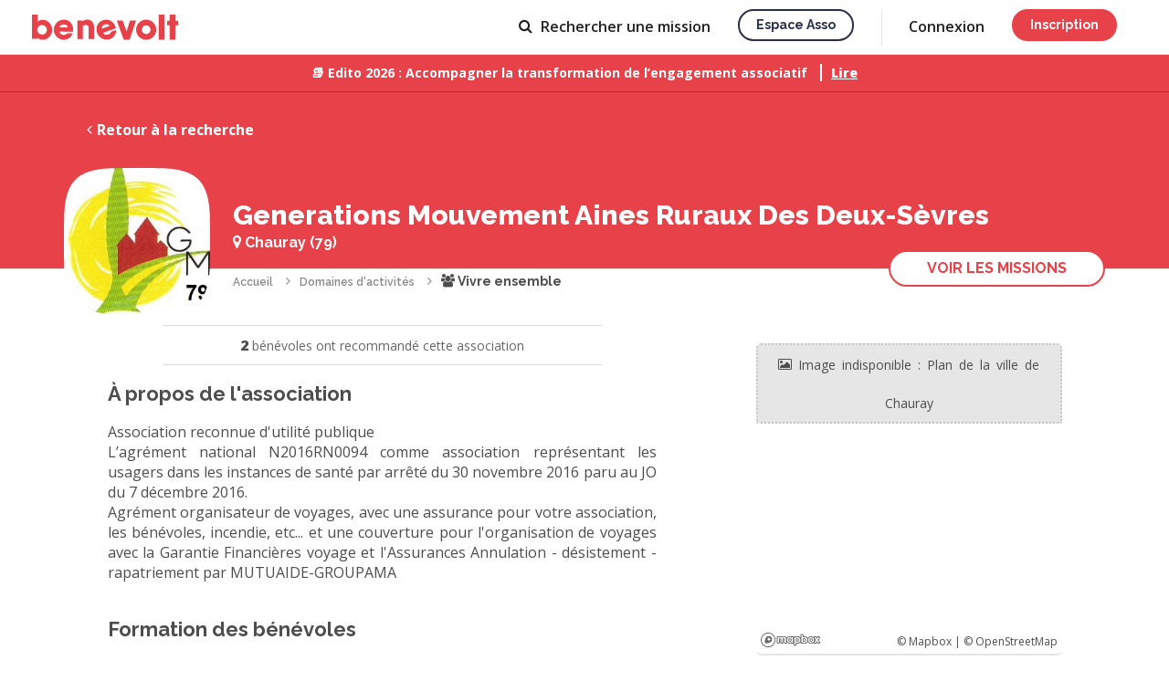

--- FILE ---
content_type: text/html; charset=UTF-8
request_url: https://www.benevolt.fr/association/generations-mouvement-aines-ruraux-des-deux-sevres
body_size: 17563
content:
				


<!DOCTYPE html>
<html lang="fr" ng-app="benevolt">

	<head>
		<title ng-bind-template="{{profile().nb_notifications ? '('+profile().nb_notifications+') ': ''}} S&#039;engager avec Generations Mouvement Aines Ruraux Des Deux-Sèvres association à Chauray">S&#039;engager avec Generations Mouvement Aines Ruraux Des Deux-Sèvres association à Chauray</title>

<meta charset="utf-8">
<meta name="viewport" content="width=device-width, initial-scale=1, maximum-scale=1, user-scalable=no">
<meta http-equiv="X-UA-Compatible" content="IE=edge">
<meta http-equiv="Content-Language" content="fr">

<link rel="canonical" href="https://www.benevolt.fr/association/generations-mouvement-aines-ruraux-des-deux-sevres">
<base href="/">

	<link rel="icon" type="image/png" ng-href="{{profile().nb_notifications ? (branding == 'default' ? '/assets/im/favicon-notification.png' : '/assets/im/favicon-espace-asso-notification.png') : (branding == 'default' ? '/assets/im/favicon.png' : '/assets/im/favicon-espace-asso.png') }}?2d2d19420" href="/assets/im/favicon.png?2d2d19420">
	<link rel="apple-touch-icon" href="/assets/im/appleicon.png?2d2d19420">

<meta name="description" content="Association reconnue d&#039;utilité publique
L’agrément national N2016RN0094 comme association représentant les usagers dans les instances de santé par arrêté du 30 novembre 2016 paru au JO du 7 décembre 2016. 
Agrément organisateur de voyages, avec une assurance pour votre association, les bénévoles, incendie, etc... et une couverture pour l&#039;organisation de voyages avec la Garantie Financières voyage et l&#039;Assurances Annulation - désistement - rapatriement par MUTUAIDE-GROUPAMA">

<meta property="og:title" content="Annonces de bénévolat de Generations Mouvement Aines Ruraux Des Deux-Sèvres">
<meta property="og:description" content="Association reconnue d&#039;utilité publique
L’agrément national N2016RN0094 comme association représentant les usagers dans les instances de santé par arrêté du 30 novembre 2016 paru au JO du 7 décembre 2016. 
Agrément organisateur de voyages, avec une assurance pour votre association, les bénévoles, incendie, etc... et une couverture pour l&#039;organisation de voyages avec la Garantie Financières voyage et l&#039;Assurances Annulation - désistement - rapatriement par MUTUAIDE-GROUPAMA">
<meta property="og:type" content="website">
<meta property="og:url" content="https://www.benevolt.fr/association/generations-mouvement-aines-ruraux-des-deux-sevres">
<meta property="og:image" content="https://www.benevolt.fr/assets/im/opengraph.jpg?2d2d19420">
<meta property="fb:app_id" content="409663926518723">

<meta name="twitter:card" content="summary_large_image">
<meta name="twitter:site" content="https://www.benevolt.fr/association/generations-mouvement-aines-ruraux-des-deux-sevres">
<meta name="twitter:title" content="Annonces de bénévolat de Generations Mouvement Aines Ruraux Des Deux-Sèvres">
<meta name="twitter:description" content="Association reconnue d&#039;utilité publique
L’agrément national N2016RN0094 comme association représentant les usagers dans les instances de santé par arrêté du 30 novembre 2016 paru au JO du 7 décembre 2016. 
Agrément organisateur de voyages, avec une assurance pour votre association, les bénévoles, incendie, etc... et une couverture pour l&#039;organisation de voyages avec la Garantie Financières voyage et l&#039;Assurances Annulation - désistement - rapatriement par MUTUAIDE-GROUPAMA">
<meta name="twitter:creator" content="@BenevoltFr">
<meta name="twitter:image:src" content="https://www.benevolt.fr/assets/im/opengraph.jpg?2d2d19420">


		
		
		<link href="https://fonts.googleapis.com/css?family=Raleway:400,600,700,800&display=swap" rel="stylesheet">
		<link href="https://fonts.googleapis.com/css?family=Open+Sans:400,600,700,800&display=swap" rel="stylesheet">
		<link href="https://fonts.googleapis.com/icon?family=Material+Icons" rel="stylesheet">
		
		<link rel="stylesheet" href="/assets/css/benevolt-main.css?2d2d19420" media="screen" charset="utf-8">
		<!--[if lte IE 9 ]>
		<script src="https://cdnjs.cloudflare.com/ajax/libs/html5shiv/3.7.3/html5shiv.min.js"></script>
		<![endif]-->

					</head>

	<body class="c-main-body u-pd-top-navbar" ng-class="{'u-fixed': openMenuCrf}">
		
									<header class="c-header js-header ">
			<div ng-controller="NavbarAccountAccessCtrl" style="height: 100%;">
			<a ng-cloak href="https://www.benevolt.fr" ng-href="{{ profile().account_type ? &#039;https://www.benevolt.fr/dashboard&#039; : &#039;https://www.benevolt.fr&#039;}}" title="Accueil" class="c-logo js-priority-nav-exluded u-mg-right u-mg-md-down-reset no-animate">
				<svg ng-show="branding == 'default'" viewBox="0 0 160 28" xmlns="http://www.w3.org/2000/svg"><title>logo</title><path d="M5.78 25.484v1.06H0V0h6.305v7.444c1.593-1.088 3.486-1.72 5.518-1.72 5.66 0 10.246 4.895 10.246 10.932 0 6.037-4.588 10.93-10.247 10.93-2.26 0-4.35-.78-6.043-2.102zM55.785 7.48V6.433h-6.13v20.233h6.13v-14c.964-1.31 2.848-1.31 3.186-1.31 2.946 0 2.946 2.53 2.946 2.53v12.78h6.13v-12.78s0-8.37-7.253-8.37c-.3 0-3.65 0-5.008 1.962zM150.868 0h6.257v6.913l2.875-.05v4.823h-2.875v15.9h-6.257v-15.9h-2.822V6.863h2.822V0zM138.85 0h6.437v27.586h-6.436V0zm-13.793 27.586c-6.094 0-11.034-4.94-11.034-11.034s4.94-11.035 11.034-11.035c6.095 0 11.035 4.94 11.035 11.035 0 6.094-4.94 11.034-11.035 11.034zm0-6.305c2.612 0 4.73-2.116 4.73-4.728 0-2.612-2.118-4.73-4.73-4.73-2.61 0-4.73 2.118-4.73 4.73 0 2.612 2.12 4.73 4.73 4.73zM92.874 6.438h6.434l4.336 12.103 3.674-12.103h6.705l-7.14 21.15h-6.434l-7.576-21.15zM85.65 26.74c-5.762 2.097-12.134-.874-14.23-6.636-2.098-5.762.34-11.794 6.104-13.892 5.762-2.097 11.67.896 13.77 6.658.25.686.44 1.376.575 2.062.058.3-13.906 4.742-13.804 5.024.836 2.296 3.525 2.585 5.76 1.772.698-.255 3.005-1.91 2.653-2.878l5.646-2.055c.396 6.8-5.593 9.624-6.476 9.945zm-.727-14.365c-.6-1.646-2.976-2.292-5.308-1.443-2.332.848-3.737 2.87-3.138 4.518l8.446-3.075zM35.01 27.585c-6.13 0-11.102-4.94-11.102-11.033 0-6.094 4.97-11.035 11.103-11.035 6.134 0 10.047 4.94 10.047 11.035 0 .725-.055 1.435-.163 2.12-.047.3-14.69-.297-14.69 0 0 2.43 2.43 3.613 4.807 3.613.744 0 3.48-.762 3.48-1.785h6.008c-1.954 6.484-8.547 7.086-9.487 7.086zm4.23-13.66c0-1.742-2.01-3.153-4.493-3.153-2.482 0-4.494 1.41-4.494 3.152h8.988zM11.035 21.86c2.902 0 5.255-2.33 5.255-5.204 0-2.875-2.354-5.205-5.256-5.205S5.78 13.78 5.78 16.657c0 2.874 2.352 5.205 5.254 5.205z" fill="#E74249" fill-rule="evenodd"/></svg>
				<svg ng-show="branding == 'organization'" width="688" height="200" viewBox="0 0 688 200" xmlns="http://www.w3.org/2000/svg" fill="#29304A">
					<path d="M38.56 118H83.38V103.852H54.652V84.52H82.84V70.372H54.652V52.228H83.38V38.08H38.56V118ZM132.002 74.692C130.814 60.436 118.934 56.872 110.942 56.872C99.4939 56.872 89.6659 64.108 89.6659 75.772C89.7739 84.304 96.2539 88.732 104.246 91.216C115.154 94.996 119.582 96.4 119.582 101.476C119.69 105.472 115.91 108.388 111.482 108.388C108.782 108.388 103.274 107.092 102.734 100.72H88.5859C89.6659 115.084 102.086 119.836 111.266 119.836C123.686 119.836 133.946 112.06 133.73 99.856C133.622 87.112 123.362 84.304 113.858 81.712C108.242 80.092 103.922 78.04 103.814 74.26C103.814 71.344 106.082 68.32 110.834 68.32C116.342 68.32 117.962 71.56 118.07 74.692H132.002ZM141.122 138.736H155.27V118V110.116C157.646 113.896 163.91 119.836 175.466 119.836C192.854 119.836 204.842 105.688 204.842 88.84C204.842 74.476 196.094 56.872 175.358 56.872C165.53 56.872 158.618 61.408 154.406 67.348V58.708H141.122V138.736ZM190.694 88.408C190.694 98.128 183.458 106.66 172.658 106.66C167.582 106.66 163.046 104.608 159.806 101.368C156.566 98.128 154.622 93.592 154.622 88.516C154.622 83.332 156.566 78.688 159.698 75.448C162.938 72.1 167.366 70.048 172.55 70.048C184.538 70.048 190.694 79.768 190.694 88.3V88.408ZM273.787 58.708H259.639V67.348C257.047 62.596 250.459 56.872 239.659 56.872C223.027 56.872 209.527 69.616 209.527 88.3C209.527 105.04 220.651 119.836 239.659 119.836C247.975 119.836 255.859 116.38 259.639 109.468V118H273.787V58.708ZM223.675 88.516C223.675 79.336 230.155 70.048 241.603 70.048C250.135 70.048 255.643 74.908 258.127 80.524C259.315 83.116 259.855 86.032 259.747 88.84C259.531 91.756 258.883 94.564 257.479 97.156C254.779 102.556 249.595 106.66 241.711 106.66C228.967 106.66 223.675 95.968 223.675 88.624V88.516ZM329.115 96.4C326.955 101.26 321.987 106.552 313.131 106.552C303.087 106.552 295.635 98.992 295.635 88.3C295.635 83.116 297.471 78.364 300.495 75.124C303.951 71.776 307.947 69.94 313.131 70.048C320.907 70.048 326.631 74.476 329.115 80.74H343.587C340.131 66.268 327.495 56.872 312.591 56.872C294.879 56.872 281.379 70.804 281.379 88.3C281.379 105.256 294.339 119.836 313.131 119.836C328.467 119.836 340.239 109.576 343.587 96.4H329.115ZM409.094 93.052C410.282 82.684 407.582 73.396 400.346 65.944C394.838 60.22 387.062 56.872 378.206 56.872C360.278 56.872 347.102 71.668 347.102 88.516C347.102 105.04 360.17 119.836 378.422 119.836C384.578 119.836 390.41 118.108 395.378 114.652C400.346 111.304 404.558 106.336 407.366 99.748H392.786C390.086 104.608 385.442 107.74 378.53 107.74C370.43 107.848 362.006 102.556 361.358 93.052H409.094ZM361.574 82.252C362.114 76.42 367.838 68.86 378.314 68.86C388.682 68.752 394.622 76.636 395.162 82.252H361.574ZM433.683 102.34H465.219L471.051 118H488.655L457.011 38.08H442.863L410.463 118H427.959L433.683 102.34ZM460.899 89.488H437.895L449.235 57.088L460.899 89.488ZM532.96 74.692C531.772 60.436 519.892 56.872 511.9 56.872C500.452 56.872 490.624 64.108 490.624 75.772C490.732 84.304 497.212 88.732 505.204 91.216C516.112 94.996 520.54 96.4 520.54 101.476C520.648 105.472 516.868 108.388 512.44 108.388C509.74 108.388 504.232 107.092 503.692 100.72H489.544C490.624 115.084 503.044 119.836 512.224 119.836C524.644 119.836 534.904 112.06 534.688 99.856C534.58 87.112 524.32 84.304 514.816 81.712C509.2 80.092 504.88 78.04 504.772 74.26C504.772 71.344 507.04 68.32 511.792 68.32C517.3 68.32 518.92 71.56 519.028 74.692H532.96ZM581.716 74.692C580.528 60.436 568.648 56.872 560.656 56.872C549.208 56.872 539.38 64.108 539.38 75.772C539.488 84.304 545.968 88.732 553.96 91.216C564.868 94.996 569.296 96.4 569.296 101.476C569.404 105.472 565.624 108.388 561.196 108.388C558.496 108.388 552.988 107.092 552.448 100.72H538.3C539.38 115.084 551.8 119.836 560.98 119.836C573.4 119.836 583.66 112.06 583.444 99.856C583.336 87.112 573.076 84.304 563.572 81.712C557.956 80.092 553.636 78.04 553.528 74.26C553.528 71.344 555.796 68.32 560.548 68.32C566.056 68.32 567.676 71.56 567.784 74.692H581.716ZM587.705 88.3C587.705 103.636 598.829 119.728 619.457 119.728C640.085 119.728 651.209 103.636 651.209 88.3C651.209 73.072 640.085 56.98 619.457 56.98C598.829 56.98 587.705 73.072 587.705 88.192V88.3ZM601.853 88.3C601.853 77.824 609.737 70.156 619.457 70.156C629.177 70.156 636.953 77.824 636.953 88.3C636.953 98.776 629.177 106.444 619.457 106.444C609.737 106.444 601.853 98.776 601.853 88.408V88.3Z"/>
					<path d="M423.602 161.466C421.737 161.466 420.043 161.031 418.52 160.161C417.028 159.259 415.847 158.063 414.977 156.571V161H410.454V126.964H415.583V141.231C416.546 139.677 417.743 138.45 419.173 137.548C420.634 136.647 422.343 136.196 424.302 136.196C425.918 136.196 427.394 136.538 428.731 137.222C430.067 137.906 431.202 138.838 432.134 140.019C433.098 141.2 433.828 142.552 434.326 144.075C434.854 145.599 435.118 147.215 435.118 148.924C435.118 150.634 434.823 152.25 434.232 153.773C433.673 155.296 432.865 156.633 431.808 157.783C430.751 158.933 429.523 159.834 428.125 160.487C426.757 161.14 425.25 161.466 423.602 161.466ZM422.25 157.084C423.369 157.084 424.395 156.866 425.327 156.431C426.26 155.965 427.068 155.358 427.752 154.613C428.436 153.867 428.948 152.996 429.29 152.002C429.663 151.007 429.85 149.981 429.85 148.924C429.85 147.463 429.539 146.096 428.917 144.821C428.327 143.547 427.487 142.521 426.4 141.744C425.312 140.967 424.053 140.579 422.623 140.579C421.597 140.579 420.634 140.827 419.732 141.325C418.831 141.791 418.023 142.428 417.308 143.236C416.624 144.013 416.049 144.884 415.583 145.847V152.281C415.769 152.996 416.096 153.649 416.562 154.24C417.028 154.799 417.572 155.296 418.194 155.731C418.815 156.136 419.484 156.462 420.199 156.711C420.914 156.959 421.597 157.084 422.25 157.084ZM438.352 166.735C438.818 166.797 439.269 166.859 439.704 166.921C440.17 167.014 440.543 167.061 440.823 167.061C441.351 167.061 441.802 166.89 442.175 166.548C442.579 166.237 442.983 165.647 443.387 164.777C443.791 163.906 444.289 162.647 444.879 161L434.855 136.616H440.217L447.677 155.778L454.297 136.616H459.239L448.189 166.642C447.847 167.543 447.35 168.367 446.697 169.113C446.045 169.89 445.237 170.496 444.273 170.931C443.309 171.366 442.175 171.584 440.869 171.584C440.496 171.584 440.108 171.553 439.704 171.49C439.3 171.428 438.849 171.335 438.352 171.211V166.735ZM497.172 152.468C497.172 154.24 496.705 155.763 495.773 157.037C494.871 158.311 493.644 159.29 492.09 159.974C490.535 160.658 488.826 161 486.961 161H471.155V127.897H488.22C489.774 127.897 491.11 128.317 492.229 129.156C493.379 129.964 494.25 131.021 494.84 132.326C495.462 133.601 495.773 134.937 495.773 136.336C495.773 137.952 495.353 139.475 494.514 140.905C493.706 142.304 492.54 143.345 491.017 144.029C492.913 144.588 494.405 145.614 495.493 147.106C496.612 148.567 497.172 150.354 497.172 152.468ZM491.81 151.489C491.81 150.556 491.608 149.717 491.204 148.971C490.831 148.194 490.302 147.572 489.618 147.106C488.966 146.609 488.189 146.36 487.287 146.36H476.377V156.477H486.961C487.893 156.477 488.717 156.26 489.432 155.825C490.178 155.358 490.753 154.752 491.157 154.006C491.592 153.229 491.81 152.39 491.81 151.489ZM476.377 132.419V142.164H485.982C486.852 142.164 487.629 141.962 488.313 141.558C488.997 141.123 489.541 140.548 489.945 139.833C490.349 139.087 490.551 138.247 490.551 137.315C490.551 136.351 490.364 135.512 489.991 134.797C489.618 134.051 489.106 133.476 488.453 133.072C487.831 132.637 487.101 132.419 486.262 132.419H476.377ZM511.616 161.466C509.72 161.466 507.995 161.14 506.441 160.487C504.918 159.803 503.597 158.886 502.478 157.736C501.359 156.555 500.488 155.219 499.867 153.727C499.276 152.204 498.981 150.587 498.981 148.878C498.981 146.578 499.509 144.48 500.566 142.584C501.623 140.656 503.099 139.118 504.995 137.968C506.891 136.787 509.114 136.196 511.663 136.196C514.211 136.196 516.403 136.787 518.236 137.968C520.101 139.118 521.547 140.641 522.573 142.537C523.598 144.433 524.111 146.469 524.111 148.645C524.111 149.018 524.096 149.375 524.064 149.717C524.033 150.028 524.002 150.292 523.971 150.51H504.436C504.529 151.939 504.918 153.198 505.601 154.286C506.316 155.343 507.218 156.182 508.306 156.804C509.393 157.394 510.559 157.69 511.802 157.69C513.17 157.69 514.46 157.348 515.672 156.664C516.915 155.98 517.755 155.079 518.19 153.96L522.573 155.219C522.044 156.4 521.236 157.472 520.148 158.436C519.091 159.368 517.832 160.114 516.372 160.674C514.911 161.202 513.325 161.466 511.616 161.466ZM504.296 147.106H519.029C518.936 145.707 518.532 144.48 517.817 143.423C517.133 142.335 516.247 141.496 515.159 140.905C514.102 140.283 512.921 139.973 511.616 139.973C510.341 139.973 509.16 140.283 508.072 140.905C507.016 141.496 506.145 142.335 505.462 143.423C504.778 144.48 504.389 145.707 504.296 147.106ZM548.762 161H543.634V147.339C543.634 145.07 543.261 143.407 542.515 142.35C541.8 141.294 540.728 140.765 539.298 140.765C538.303 140.765 537.308 141.014 536.314 141.511C535.35 142.008 534.48 142.692 533.703 143.563C532.926 144.402 532.366 145.381 532.024 146.5V161H526.896V136.616H531.558V141.511C532.18 140.423 532.988 139.491 533.983 138.714C535.008 137.906 536.158 137.284 537.433 136.849C538.707 136.414 540.059 136.196 541.489 136.196C542.95 136.196 544.147 136.46 545.079 136.989C546.043 137.517 546.789 138.247 547.317 139.18C547.877 140.081 548.25 141.138 548.436 142.35C548.654 143.532 548.762 144.79 548.762 146.127V161ZM564.367 161.466C562.471 161.466 560.745 161.14 559.191 160.487C557.668 159.803 556.347 158.886 555.228 157.736C554.109 156.555 553.239 155.219 552.617 153.727C552.027 152.204 551.731 150.587 551.731 148.878C551.731 146.578 552.26 144.48 553.317 142.584C554.373 140.656 555.85 139.118 557.746 137.968C559.642 136.787 561.864 136.196 564.413 136.196C566.962 136.196 569.153 136.787 570.987 137.968C572.852 139.118 574.297 140.641 575.323 142.537C576.349 144.433 576.862 146.469 576.862 148.645C576.862 149.018 576.846 149.375 576.815 149.717C576.784 150.028 576.753 150.292 576.722 150.51H557.186C557.28 151.939 557.668 153.198 558.352 154.286C559.067 155.343 559.968 156.182 561.056 156.804C562.144 157.394 563.31 157.69 564.553 157.69C565.921 157.69 567.211 157.348 568.423 156.664C569.666 155.98 570.505 155.079 570.941 153.96L575.323 155.219C574.795 156.4 573.987 157.472 572.899 158.436C571.842 159.368 570.583 160.114 569.122 160.674C567.661 161.202 566.076 161.466 564.367 161.466ZM557.047 147.106H571.78C571.687 145.707 571.282 144.48 570.568 143.423C569.884 142.335 568.998 141.496 567.91 140.905C566.853 140.283 565.672 139.973 564.367 139.973C563.092 139.973 561.911 140.283 560.823 140.905C559.766 141.496 558.896 142.335 558.212 143.423C557.528 144.48 557.14 145.707 557.047 147.106ZM585.771 161L576.492 136.616H581.808L588.755 156.244L595.702 136.616H600.644L591.366 161H585.771ZM613.063 161.466C611.136 161.466 609.411 161.14 607.888 160.487C606.364 159.803 605.043 158.871 603.924 157.69C602.837 156.509 601.997 155.172 601.407 153.68C600.816 152.157 600.521 150.541 600.521 148.831C600.521 147.122 600.816 145.505 601.407 143.982C601.997 142.459 602.837 141.123 603.924 139.973C605.043 138.791 606.364 137.874 607.888 137.222C609.442 136.538 611.167 136.196 613.063 136.196C614.959 136.196 616.668 136.538 618.191 137.222C619.746 137.874 621.067 138.791 622.154 139.973C623.273 141.123 624.128 142.459 624.719 143.982C625.309 145.505 625.605 147.122 625.605 148.831C625.605 150.541 625.309 152.157 624.719 153.68C624.128 155.172 623.273 156.509 622.154 157.69C621.067 158.871 619.746 159.803 618.191 160.487C616.668 161.14 614.959 161.466 613.063 161.466ZM605.789 148.878C605.789 150.432 606.116 151.831 606.769 153.074C607.421 154.317 608.292 155.296 609.379 156.011C610.467 156.726 611.695 157.084 613.063 157.084C614.399 157.084 615.612 156.726 616.699 156.011C617.818 155.265 618.704 154.271 619.357 153.027C620.01 151.753 620.336 150.354 620.336 148.831C620.336 147.277 620.01 145.878 619.357 144.635C618.704 143.392 617.818 142.413 616.699 141.698C615.612 140.952 614.399 140.579 613.063 140.579C611.695 140.579 610.467 140.952 609.379 141.698C608.292 142.444 607.421 143.438 606.769 144.682C606.116 145.894 605.789 147.293 605.789 148.878ZM628.801 126.964H633.93V153.96C633.93 155.203 634.116 155.996 634.489 156.338C634.862 156.68 635.329 156.85 635.888 156.85C636.51 156.85 637.085 156.788 637.613 156.664C638.173 156.54 638.655 156.384 639.059 156.198L639.805 160.254C639.059 160.565 638.173 160.829 637.147 161.047C636.121 161.264 635.204 161.373 634.396 161.373C632.656 161.373 631.288 160.891 630.293 159.928C629.299 158.933 628.801 157.565 628.801 155.825V126.964ZM654.811 159.741C654.375 159.959 653.831 160.192 653.179 160.441C652.526 160.689 651.78 160.907 650.941 161.093C650.133 161.28 649.293 161.373 648.423 161.373C647.366 161.373 646.387 161.186 645.486 160.814C644.584 160.441 643.854 159.85 643.294 159.042C642.766 158.203 642.502 157.13 642.502 155.825V140.579H639.285V136.616H642.502V128.596H647.63V136.616H652.946V140.579H647.63V154.193C647.693 155.032 647.957 155.654 648.423 156.058C648.92 156.462 649.527 156.664 650.241 156.664C650.956 156.664 651.64 156.54 652.293 156.291C652.946 156.042 653.427 155.84 653.738 155.685L654.811 159.741Z"/>
				</svg>
			</a>
			<a ng-if="cobranding" ng-href="{{ profile().organizations[0].source_client.platform.domain ? 'https://' + profile().organizations[0].source_client.platform.domain : '' }}" target="_blank" class="c-logo c-logo--cobranding js-priority-nav-exluded u-mg-right u-mg-md-down-reset">
				<img ng-src="/assets/im/platform/{{ cobranding }}-logo-cobranding.svg?2d2d19420">
			</a>

			<div class="c-header__right-side">
									<nav class="c-priority-nav js-priority-nav" ng-cloak>
						<ul class="c-navbar js-priority-nav__navbar u-hide-sm-down">
							<li ng-show="profile().account_type && profile().account_type != 'admin' && (profile().organizations.length || profile().account_type == 'volunteer')" class="">
								<a class="c-link u-relative" href="https://www.benevolt.fr/dashboard">
									<span ng-show="profile().account_type == 'organization' && !profile().organizations[0].allow_activities && !profile().organizations[0].allow_events"><span class="u-mg-right-xs icon-bullhorn"></span> Annonces</span>
									<span ng-show="!(profile().account_type == 'organization' && !profile().organizations[0].allow_activities && !profile().organizations[0].allow_events)"><span class="u-mg-right-xs icon-home"></span> Accueil</span>
									<svg ng-show="profile().nb_notifications" focusable="false" aria-label="notifications" role="img" style="fill: rgb(14, 101, 229) !important;height: 6px !important;position: absolute !important;width: 6px !important;top: 16px;right: -10px;"><circle cx="3" cy="3" r="3"></circle></svg>
								</a>
							</li>
							<li class="" ng-hide="(!profile().account_type && branding == 'organization') || profile().organizations[0].source_client.settings.hideVolunteers || (profile().organizations[0].allow_activities || profile().organizations[0].allow_events) || (!profile().organizations.length && profile().account_type == 'organization')">
								<a class="c-link" href="https://www.benevolt.fr/recherche" ng-href="https://www.benevolt.fr/recherche{{ isOrganizationSearch() ? '?type=volunteer' : '' }}"><span class="icon-search u-mg-right-xs"></span> <span ng-show="!profile().account_type">Rechercher <span ng-show="isOrganizationSearch()">un bénévole</span><span ng-show="!isOrganizationSearch()">une mission</span></span><span ng-show="profile().account_type">Recherche</span></a>
							</li>
							<li ng-show="profile().account_type && (profile().organizations.length || profile().account_type !== 'organization')" class="">
								<a class="c-link u-relative" href="https://www.benevolt.fr/conversation">
									<span class="icon-message u-mg-right-xs"></span>
									Messages
									<svg ng-show="profile().nb_new_messages" focusable="false" aria-label="notifications" role="img" style="fill: rgb(14, 101, 229) !important;height: 6px !important;position: absolute !important;width: 6px !important;top: 16px;right: -8px;"><circle cx="3" cy="3" r="3"></circle></svg>
								</a>
							</li>
							<li ng-show="profile().account_type && profile().account_type == 'admin'">
								<a class="c-link" href="//espaceasso.benevolt.fr/admin"><span class="icon-cogs u-mg-right-xs"></span> Admin</a>
							</li>
							<li ng-show="profile().account_type && profile().account_type !== 'admin'">
								<a class="c-link" onclick="$crisp.push(['do', 'helpdesk:search']);">Aide</a>
							</li>
							<li ng-show="!profile().account_type && branding != 'organization'">
								<a class="c-button c-button--secondary c-button--s u-capitalize c-button--wired c-button--transparent" href="//asso.benevolt.fr/association" target="_blank">Espace asso</a>
							</li>
						</ul>
						<div class="c-priority-nav__overflow js-priority-nav__overflow dropdown--hover" uib-dropdown>
							<a class="c-link js-priority-nav__trigger" title="Liens de navigation masqués" style="cursor: pointer;" uib-dropdown-toggle>
								<span class="u-hide-sm-down"><span class="icon-caret-down"></span></span>
								<div class="c-header__icon-btn c-header__btn-open icon-bars">
									<svg ng-show="profile().nb_new_messages || profile().nb_notifications" focusable="false" aria-label="notifications" role="img" style="fill: rgb(14, 101, 229) !important;position: absolute !important;top: -1px;right: -14px;"><circle cx="5" cy="5" r="5"></circle></svg>
								</div>
								<div class="c-header__icon-btn c-header__btn-close icon-close"> </div>
							</a>
							<div class="c-priority-nav__dropdown c-priority-nav__dropdown--mobile-fixed" uib-dropdown-menu>
								<div class="c-priority-nav__profil-link u-pd-vt-sm u-pd-hz u-hide-sm-up" ng-if="profile().id" ng-cloak>
									<div class="l-grid-table">
										<div class="l-grid-table__cell l-grid-table__cell--main">
											<a class="c-link c-link--dark" ng-href="{{ profile().account_type == 'organization' && profile().organizations.length ? '/organization/' + profile().organizations[0].id : '/settings/profile' }}">
												<avatar ng-if="profile().account_type != 'organization'" url="profile().avatar_converted_url" class="u-mg-right-sm u-inline-block u-vertical-middle" size="xxs"></avatar>
												<avatar ng-if="profile().account_type == 'organization'" type="'organization'" url="profile().organizations[0].avatar_converted_url" class="u-mg-right-sm u-inline-block u-vertical-middle" size="xxs"></avatar>
												<div class="c-p u-inline-block u-vertical-middle">
													<p class="c-p u-semibold">
														<span ng-if="profile().account_type != 'organization'" ng-bind="profile().public_name"></span>
														<span ng-if="profile().account_type == 'organization'" ng-bind="profile().organizations[0].name"></span>
													</p>
													<p class="c-p u-fs-xs" ng-show="profile().account_type == 'organization'" ng-bind="profile().full_name"></p>
												</div>
											</a>
										</div>
										<div class="l-grid-table__cell" style="display: flex; gap: 20px;">
											<a class="c-link c-header__account-link" href="/settings/permissions" ng-if="profile().organizations.length > 1">
												<span class="c-header__icon-btn">
													<span class="icon-refresh"></span>
												</span>
											</a>
											<button type="button" class="c-link c-header__account-link" ng-click="logout()" ng-if="!canRestoreUser()">
												<span class="c-header__icon-btn">
													<span class="icon-sign-out"></span>
												</span>
											</button>
											<button type="button" class="c-link c-header__account-link" ng-click="restoreUser()" ng-if="canRestoreUser()">
												<span class="c-header__icon-btn">
													<span class="icon-eye-slash"></span>
												</span>
											</button>
										</div>
									</div>
								</div>
								<ul class="c-priority-nav__hidden-links">
									<li class="js-priority-nav__hidden-links">
										<ul style="list-style-type: none; padding-left: 0px;">
											<li class="u-show-sm-down" ng-show="profile().account_type && profile().account_type !== 'admin' && (profile().organizations.length || profile().account_type == 'volunteer')">
												<a href="https://www.benevolt.fr/recherche" ng-href="https://www.benevolt.fr/dashboard">
													<span ng-show="profile().account_type == 'organization' && !profile().organizations[0].allow_activities && !profile().organizations[0].allow_events">Annonces</span>
													<span ng-show="!(profile().account_type == 'organization' && !profile().organizations[0].allow_activities && !profile().organizations[0].allow_events)">Accueil</span>
												</a>
											</li>
											<li class="u-show-sm-down" ng-hide="(!profile().account_type && branding == 'organization') || profile().organizations[0].source_client.settings.hideVolunteers || (!profile().organizations.length && profile().account_type == 'organization')">
												<a href="https://www.benevolt.fr/recherche" ng-href="https://www.benevolt.fr/recherche{{ isOrganizationSearch() ? '?type=volunteer' : '' }}"> <span ng-show="!profile().account_type">Rechercher une mission</span><span ng-show="profile().account_type">Recherche</span></a>
											</li>
											<li class="u-show-sm-down" ng-show="profile().account_type && (profile().organizations.length || profile().account_type !== 'organization')">
												<a href="https://www.benevolt.fr/conversation"><span ng-show="profile().nb_new_messages"><span ng-bind="profile().nb_new_messages"></span> <span class="icon-message"></span> -</span> Messages</a>
											</li>
											<li class="u-show-sm-down" ng-show="profile().account_type && profile().account_type == 'admin'">
												<a href="//espaceasso.benevolt.fr/admin/search"> Admin</a>
											</li>
											<li class="u-show-sm-down" ng-show="profile().account_type">
												<a onclick="$crisp.push(['do', 'helpdesk:search']);">Aide</a>
											</li>
											<li class="u-show-sm-down" ng-show="!profile().account_type && branding != 'organization'">
												<a href="//asso.benevolt.fr/association" target="_blank">Espace asso</a>
											</li>
										</ul>
									</li>
									
									<li class="u-hide-sm-up" ng-if="!isAuthenticated()" ng-cloak><a href="https://www.benevolt.fr/se-connecter" ng-href="{{ branding == &#039;organization&#039; ? &#039;https://espaceasso.benevolt.fr/login&#039; : &#039;https://www.benevolt.fr/se-connecter&#039; }}">Connexion</a></li>
									<li class="u-hide-sm-up" ng-if="!isAuthenticated()" ng-cloak><a class="c-button c-button--white c-button--fullwidth u-capitalize c-button--wired u-mg-top" href="https://www.benevolt.fr/se-connecter" ng-href="{{ branding == &#039;organization&#039; ? &#039;https://espaceasso.benevolt.fr/login&#039; : &#039;https://www.benevolt.fr/se-connecter&#039; }}">Inscription</a></li>
																	</ul>
							</div>

						</div>
					</nav>
					<div class="c-header__account js-priority-nav-exluded u-hide-sm-down">
						<ul class="c-navbar" ng-if="!isAuthenticated()" ng-cloak>
														<li><a class="c-link" href="https://www.benevolt.fr/se-connecter" ng-href="{{ branding == &#039;organization&#039; ? &#039;https://espaceasso.benevolt.fr/login&#039; : &#039;https://www.benevolt.fr/se-connecter&#039; }}">Connexion</a></li>
							<li><a href="https://www.benevolt.fr/se-connecter" ng-href="{{ branding == &#039;organization&#039; ? &#039;https://espaceasso.benevolt.fr/login&#039; : &#039;https://www.benevolt.fr/se-connecter&#039; }}" class="c-button c-button--s u-capitalize" ng-class="{'c-button--primary': branding == 'default', 'c-button--secondary': branding == 'organization'}">Inscription</a></li>
													</ul>
						<div class="l-grid-table c-header__account-content" ng-class="{'c-header__account-content--switch': canRestoreUser()}" ng-if="profile().id" ng-cloak style="margin-left: -9px;">
							<div class="l-grid-table__cell l-grid-table__cell--main dropdown--hover" uib-dropdown>
								<a class="c-link c-link--dark" style="cursor: pointer;" uib-dropdown-toggle>
									<avatar ng-if="profile().account_type != 'organization'" url="profile().avatar_converted_url" class="u-mg-right-sm u-inline-block u-vertical-middle" size="xxs"></avatar>
									<avatar ng-if="profile().account_type == 'organization'" type="'organization'" url="profile().organizations[0].avatar_converted_url" class="u-mg-right-sm u-inline-block u-vertical-middle" size="xxs"></avatar>
									<div class="u-inline-block u-vertical-middle c-header__account-name">
										<div class="l-grid-table">
											<div class="l-grid-table__cell l-grid-table__cell--main u-overflow-gradient-right" style="align-self: center;">
												<p class="c-p u-nowrap">
													<span ng-if="profile().account_type != 'organization'" ng-bind="profile().public_name"></span>
													<span ng-if="profile().account_type == 'organization'" ng-bind="profile().organizations[0].name"></span>
												</p>
												<p class="c-p u-fs-xs u-nowrap" ng-if="profile().account_type == 'organization'" ng-bind="profile().full_name"></p>
											</div>
											<div class="l-grid-table__cell" style="align-self: center;">
												<span class="u-pd-left-sm icon-angle-down"></span>
											</div>
										</div>
									</div>
								</a>
								<div class="c-priority-nav__dropdown c-priority-nav__dropdown--mobile-fixed" uib-dropdown-menu ng-style="{'top': profile().account_type == 'organization' && profile().organizations.length ? '5px' : null}">
									<ul class="c-priority-nav__hidden-links c-list c-list--icon" ng-if="profile().account_type == 'volunteer'">
										<li>
											<a href="/settings/profile"><span class="c-list__item-icon c-icon icon-user"></span> Mon profil</a>
										</li>
										<li>
											<a href="/settings/starred"><span class="c-list__item-icon c-icon icon-star"></span> Mes favoris</a>
										</li>
										<li>
											<a href="/settings/account"><span class="c-list__item-icon c-icon icon-user-circle"></span> Mon compte</a>
										</li>
									</ul>
									<ul class="c-priority-nav__hidden-links c-list c-list--icon" ng-if="profile().account_type == 'admin'">
										<li>
											<a href="/settings/account"><span class="c-list__item-icon c-icon icon-user-circle"></span> Mon compte</a>
										</li>
									</ul>
									<div ng-if="profile().account_type == 'organization' && profile().organizations.length">
										<div class="l-grid-table u-pd-hz-sm u-pd-top-sm">
											<div class="l-grid-table__cell" style="align-self: center;">
												<avatar type="'organization'" url="profile().organizations[0].avatar_converted_url" size="xxs"></avatar>
											</div>
											<div class="l-grid-table__cell l-grid-table__cell--main" style="align-self: center;">
												<p ng-bind="profile().organizations[0].name" class="u-pd-left-sm c-p" style="font-weight: 600;"></p>
											</div>
										</div>
										<div class="u-pd-hz u-pd-top-sm">
											<hr class="c-hr">
										</div>
									</div>
									<ul class="c-priority-nav__hidden-links c-list c-list--icon" ng-if="profile().account_type == 'organization' && profile().organizations.length">
										<li>
											<a href="/organization/{{ profile().organizations[0].id }}/profile"><span class="c-list__item-icon c-icon icon-group"></span> Profil de l'association</a>
										</li>
										<li ng-hide="profile().organizations[0].source_client.settings.hideVolunteers">
											<a href="/organization/{{ profile().organizations[0].id }}/starred"><span class="c-list__item-icon c-icon icon-star"></span> Mes favoris</a>
										</li>
										<li ng-show="profile().account_type == 'organization' && (profile().organizations[0].role == 'owner' || profile().organizations[0].role == 'manager') && (profile().organizations[0].has_subscriptions || profile().organizations[0].pending_subscriptions)">
											<a href="/organization/{{ profile().organizations[0].id }}/subscription"><span class="c-list__item-icon c-icon icon-star"></span> Abonnement</a>
										</li>
										<li ng-show="profile().account_type == 'organization' && (profile().organizations[0].role == 'owner' || profile().organizations[0].role == 'manager') && !(profile().organizations[0].has_subscriptions || profile().organizations[0].pending_subscriptions)">
											<a ng-href="//asso.benevolt.fr/{{ profile().organizations[0].utm_campaign === 'maif50' ? 'service/maif#abonnement' : 'association/tarification' }}" target="_blank"><span class="c-list__item-icon c-icon icon-star u-blue"></span> <span class="u-blue">Découvrir l'abonnement</span></a>
										</li>
										<li ng-show="profile().account_type == 'organization' && (profile().organizations[0].role == 'owner' || profile().organizations[0].role == 'manager')">
											<a href="/organization/{{ profile().organizations[0].id }}/permission"><span class="c-list__item-icon c-icon icon-key"></span> Gestion des accès</a>
										</li>
									</ul>
									<div ng-show="profile().account_type == 'organization'">
										<div class="u-pd-hz u-mg-top-xs" ng-show="profile().organizations.length">
											<hr class="c-hr">
										</div>
										<ul class="c-priority-nav__hidden-links c-list c-list--icon">
											<li ng-repeat="organization in profile().organizations | limitTo:4" ng-hide="$first">
												<a ng-click="selectOrg(organization.id)" style="line-height: 20px; margin-top: 15px; margin-left: 5px; cursor: pointer;"><avatar type="'organization'" url="organization.avatar_converted_url" class="c-list__item-icon" size="xxxs"></avatar><span ng-bind="organization.name"></span></a>
											</li>
											<li ng-if="profile().organizations.length > 4">
												<a href="/settings/permissions" style="line-height: 20px; margin-top: 15px; margin-left: 5px"><span class="c-list__item-icon c-icon icon-associations" style="left: -16.5px; top: 2px"></span>Toutes mes structures</a>
											</li>
											<li>
												<a href="/s-inscrire/profil/organization" style="line-height: 20px; margin-top: 15px; margin-left: 5px"><span class="c-list__item-icon c-icon icon-plus" style="left: -16.5px; top: 2px"></span>Ajouter une structure</a>
											</li>
										</ul>
									</div>
									<div ng-show="profile().groups.length || profile().platforms.length">
										<div class="u-pd-hz u-mg-top-xs">
											<hr class="c-hr">
										</div>
										<ul class="c-priority-nav__hidden-links c-list c-list--icon" >
											<li ng-show="profile().groups.length">
												<a ng-href="//espaceasso.{{APP_DOMAIN}}/group/{{ profile().groups[0].id }}"><span class="c-list__item-icon c-icon icon-group"></span>Gestion du réseau</a>
											</li>
											<li ng-show="profile().platforms.length">
												<a ng-href="//espaceasso.{{APP_DOMAIN}}/platform/{{ profile().platforms[0].id }}"><span class="c-list__item-icon c-icon icon-desktop"></span>Gestion de la plateforme</a>
											</li>
										</ul>
									</div>

									<div ng-show="isAdmin(true)">
										<div class="u-pd-hz u-mg-top-xs">
											<hr>
										</div>
										<div class="c-priority-nav__hidden-links u-mg-top-sm" >
											<div class="l-grid-table">
												<div class="l-grid-table__cell">
													<label class="c-switch">
														<input type="checkbox" ng-model="$root.showAdminTools">
														<span class="c-switch__slider"></span>
													</label>
												</div>
												<div class="l-grid-table__cell l-grid-table__cell--main u-semibold u-pd-left-sm">
													Outils d'admin
												</div>
											</div>
										</div>
									</div>

									<div ng-show="!canRestoreUser() || profile().account_type == 'organization'">
										<div class="u-pd-hz">
											<hr>
										</div>
										<ul class="c-priority-nav__hidden-links c-list c-list--icon">
											<li><a href="/settings/account" ng-show="profile().account_type == 'organization'"><span class="c-list__item-icon c-icon icon-user-circle"></span> Mon compte</a></li>
											<li><a ng-click="logout()" ng-show="!canRestoreUser()" style="cursor: pointer;"><span class="c-list__item-icon c-icon icon-sign-out"></span> Déconnexion</a></li>
										</ul>
									</div>

								</div>
							</div>
							<div class="l-grid-table__cell" style="vertical-align: initial;">
								<button type="button" ng-click="restoreUser()" class="c-link c-header__account-link" ng-if="canRestoreUser()">
									<span class="icon-eye-slash"></span>
								</button>
							</div>
						</div>
					</div>
										<a href="https://www.benevolt.fr/se-connecter" ng-href="{{ branding == &#039;organization&#039; ? &#039;https://espaceasso.benevolt.fr/login&#039; : &#039;https://www.benevolt.fr/se-connecter&#039; }}" class="c-header__right-btn" title="Lien page d'inscription" ng-if="!isAuthenticated()" ng-cloak>
						<span class="c-header__icon-btn icon-user-circle"></span>
					</a>
												</div>
		</div>
	
</header>
				<div class="u-white u-pd-vt-sm" ng-cloak ng-class="{'u-bg-red u-border-bottom-red-dark': branding == 'default', 'u-bg-secondary u-border-bottom-secondary-dark': branding == 'organization'}" ng-hide="branding !== 'organization' || (profile().account_type == 'volunteer' && profile().status == 'disabled') || (profile().account_type == 'organization' && (profile().organizations[0].subscription.status == 'past_due' || profile().organizations[0].subscription.status == 'blocked')) || fromClient">
			<div class="l-container u-inline-center">
				<div class="u-inline">
					<div>
						<div class="u-hide u-pd-hz-sm u-semibold u-show-md-down">
							<a href="https://asso.benevolt.fr/ressources/edito-2026-accompagner-transformation-engagement-associatif" target="_blank" class="c-link u-white u-bold" style="text-decoration: underline;">📚 Edito 2026 : Accompagner la transformation de l’engagement associatif</a>
						</div>
						<div class="u-pd-hz-sm u-semibold u-hide-md-down">
							📚 Edito 2026 : Accompagner la transformation de l’engagement associatif <div class="u-inline u-pd-left-sm" style="border-right: 2px solid white;"></div>
							<div class="u-inline u-pd-left-sm"><a href="https://asso.benevolt.fr/ressources/edito-2026-accompagner-transformation-engagement-associatif" target="_blank" class="c-link u-white u-bold" style="text-decoration: underline;">Lire</a></div>
						</div>
					</div>
				</div>
			</div>
		</div>
		<div class="u-white u-pd-vt-sm" ng-cloak ng-class="{'u-bg-red u-border-bottom-red-dark': branding == 'default', 'u-bg-secondary u-border-bottom-secondary-dark': branding == 'organization'}" ng-hide="branding === 'organization' || (profile() && (profile().account_type != 'volunteer' || profile().status == 'disabled'))">
			<div class="l-container u-inline-center">
				<div class="u-inline">
					<div>
						<div class="u-hide u-pd-hz-sm u-semibold u-show-md-down">
							<a href="https://www.benevolt.fr/blog-engagement/edito-2026-accompagner-transformation-engagement-associatif" target="_blank" class="c-link u-white u-bold" style="text-decoration: underline;">📚 Edito 2026 : Accompagner la transformation de l’engagement associatif</a>
						</div>
						<div class="u-pd-hz-sm u-semibold u-hide-md-down">
							📚 Edito 2026 : Accompagner la transformation de l’engagement associatif <div class="u-inline u-pd-left-sm" style="border-right: 2px solid white;"></div>
							<div class="u-inline u-pd-left-sm"><a href="https://www.benevolt.fr/blog-engagement/edito-2026-accompagner-transformation-engagement-associatif" target="_blank" class="c-link u-white u-bold" style="text-decoration: underline;">Lire</a></div>
						</div>
					</div>
				</div>
			</div>
		</div>
		<div class="u-white u-pd-vt-sm u-bg-secondary" ng-show="profile().account_type == 'volunteer' && profile().status == 'disabled'" ng-cloak>
			<div class="l-container u-inline-center">
				<div class="u-inline">
					<div>
						<span class="c-icon icon-eye-slash u-fs-m u-mg-right-sm u-inline"></span>
						<div class="u-inline u-pd-hz-sm u-semibold">
							<span class="u-semibold">Votre profil est invisible par les associations</span>
						</div>
						<div class="u-inline u-pd-hz-sm"><button class="c-button c-button--white c-button--xs c-button--wired" ng-click="setActiveVolunteer()" promise-btn>Réactiver</button></div>
					</div>
				</div>
			</div>
		</div>
		<div class="u-white u-pd-vt-sm u-bg-secondary" ng-show="profile().account_type == 'organization' && (profile().organizations[0].subscription.status == 'past_due' || profile().organizations[0].subscription.status == 'blocked')" ng-cloak>
			<div class="l-container u-inline-center">
				<div class="u-inline">
					<div>
						<span class="c-icon icon-lock u-fs-m u-mg-right-sm u-inline"></span>
						<div class="u-inline u-pd-hz-sm u-semibold">
							<span class="u-semibold">
								<span ng-show="profile().organizations[0].subscription.status == 'past_due'">Le renouvellement de votre abonnement a échoué</span>
								<span ng-show="profile().organizations[0].subscription.status == 'blocked'">Votre abonnement a été bloqué</span>
							</span>
						</div>
						<div class="u-inline u-pd-hz-sm">
							<a ng-show="profile().organizations[0].subscription.status == 'past_due'" class="c-button c-button--white c-button--xs c-button--wired" ng-href="/organization/{{ profile().organizations[0].id }}/subscription#updatePaymentMethod">réactiver</a>
							<a ng-show="profile().organizations[0].subscription.status == 'blocked'" class="c-button c-button--white c-button--xs c-button--wired" ng-href="/organization/{{ profile().organizations[0].id }}/subscription">en savoir plus</a>
						</div>
					</div>
				</div>
			</div>
		</div>
	
					
		<main class="c-main " >
				<div ng-controller="ProfileCtrl" ng-init="initOrganization('2decc0f6-294f-490a-8835-55d431e6c729')">
		<div class="u-pd-hz-mobile u-border-bottom-tertiary-dark u-bg-primary">
			<div class="l-container" style="position: relative;">
				<button type="button" ng-click="back()" class="c-link u-white u-semibold u-fs-m no-animate u-mg-left" style="margin-top: 30px; !important; margin-bottom: 30px !important;"><span class="c-icon icon-angle-left" aria-hidden="true"></span><span ng-bind="backTitle()"></span></button>
				<div class="c-badge c-badge--l c-badge--organization c-badge--squircle" style="position: absolute;bottom: -50px;">
					<img alt="image profil" src="https://storage.benevolt.fr/d305f7f5-54ef-4204-a504-7cf7332e002e/c/logo-avatar.jpg" class="c-img lazyloaded">
				</div>
				<button type="button" ng-click="goTo('missions')" class="c-button c-button--primary c-button--wired u-hide-md-down" style="position: absolute;right: 0; bottom: -20px; background-color: white;" ng-show="nbMissions > 0" ng-cloak>Voir les missions</button>				<div style="padding-left: 185px;padding-top: 38px;">
					<h1 class="c-h2 u-white u-bold u-mg-bottom-xs">Generations Mouvement Aines Ruraux Des Deux-Sèvres <a ng-if="profile().id && (organization.id == profile().id || isAdmin())" ng-href="/organization/{{ isAdmin() ? &#039;2decc0f6-294f-490a-8835-55d431e6c729&#039; : &#039;&#039; }}/profile" class="c-link u-white c-link--no-decoration u-fs-l" ng-cloak><span class="c-icon icon-pencil"></span></a></h1>
					<p class="c-h4 u-white u-semibold u-pd-bottom"><span class="c-icon icon-map-marker"></span> Chauray (79)</p>				</div>
			</div>
		</div>
		<div class="u-pd-hz-mobile">
			<div class="l-container">
				<div style="padding-left: 185px;" class="u-mg-top-xs">
											<ul class="c-breadcrumbs c-breadcrumbs--grey">
							<li><a class="u-pd-right-sm u-fs-xs" href="https://www.benevolt.fr">Accueil</a></li>
							<li><a class="u-pd-hz-sm u-fs-xs" href="/devenir-benevole/domaine">Domaines d'activités</a></li>
							<li><a class="u-pd-hz-sm u-semibold u-grey-darken" href="/devenir-benevole/domaine/vivre-ensemble"><span class="c-icon icon-group"></span> Vivre ensemble</a></li>
						</ul>
					
				</div>
			</div>
		</div>

		<div class="u-pd-hz-mobile">
			<div class="l-container-11 u-mg-vt-lg" style="margin-top: 60px;">
				<div class="l-grid-row">
					<div class="l-col-7">
												<div class="u-mg-bottom u-inline-center u-pd-hz-md">
							<hr class="u-mg-bottom-sm">
							<p class="c-p u-grey-dark"><span class="u-grey-darken u-fs-m u-bold">2</span> bénévoles ont recommandé cette association</p>
							<hr class="u-mg-top-sm">
						</div>
												<p class="c-h3 u-semibold u-grey-darken">
							À propos de l'association
						</p>
						<div class="u-fs-m u-justify u-mg-top">
							<p>Association reconnue d'utilité publique<br>
L’agrément national N2016RN0094 comme association représentant les usagers dans les instances de santé par arrêté du 30 novembre 2016 paru au JO du 7 décembre 2016.<br>
Agrément organisateur de voyages, avec une assurance pour votre association, les bénévoles, incendie, etc... et une couverture pour l'organisation de voyages avec la Garantie Financières voyage et l'Assurances Annulation - désistement - rapatriement par MUTUAIDE-GROUPAMA</p>

						</div>
													<p class="c-h3 u-semibold u-grey-darken u-mg-top-lg">
								Formation des bénévoles
							</p>
							<div class="u-fs-m u-justify u-mg-top">
								<p>GMouv finance l'IFRA qui est un organisme de formation des Dirigeants, Administrateurs et Bénévoles de nos associations fédérées et régulièrement de nombreuses formations sont prévues en local, à la demande des départements ou  Unions régionales ou organisées au plan national.</p>

							</div>
																								<div class="u-mg-top-lg">
																						<a href="http://deuxsevres.generations-mouvement.org/" target="_blank" class="c-link u-grey-darken u-semibold">Site web de l'association <span class="c-icon icon-launch" aria-hidden="true"></span></a>
																				</div>
																	</div>
					<div class="l-col-4 l-col-1-push u-pd-top">
						<div class="c-card c-card__body c-card--full-space">
							<img src="https://api.mapbox.com/styles/v1/benevolt/cl3k7rife002q15oe30yyinte/static/pin-s+e74249(-0.3691,46.3563)/-0.3691,46.3563,10,5/650x400@2x?access_token=pk.eyJ1IjoiYmVuZXZvbHQiLCJhIjoiY2wzZW52MmZ4MDAzNDNpcGxqYmlvbjltdSJ9.D4gzofXLRSL4hkXiJ2Gg4w&attribution=false&logo=false" alt="Plan de la ville de Chauray" class="c-img c-img--tall u-object-fit-cover">
							<a href="http://mapbox.com/about/maps" class='mapbox-logo' target="_blank">Mapbox</a>
							<div class="mapbox-attribution-container">
								<a href="https://www.mapbox.com/about/maps/">© Mapbox | </a>
								<a href="http://www.openstreetmap.org/copyright">© OpenStreetMap</a>
							</div>
						</div>
						<div class="u-inline-center u-mg-top">
							<p class="c-p u-semibold">
								Partager l'association
							</p>
							<div class="u-mg-top-sm">
								<a href="//www.facebook.com/sharer/sharer.php?u=https%3A%2F%2Fwww.benevolt.fr%2Fassociation%2Fgenerations-mouvement-aines-ruraux-des-deux-sevres" target="_blank" class="c-button-social c-button-social-lg c-button-social--facebook">
									<span class="c-icon icon-facebook" aria-hidden="true"></span>
								</a>
								<a href="//twitter.com/intent/tweet?source=https%3A%2F%2Fwww.benevolt.fr%2Fassociation%2Fgenerations-mouvement-aines-ruraux-des-deux-sevres&text=Découvrez les missions de bénévolat de Generations%20Mouvement%20Aines%20Ruraux%20Des%20Deux-S%C3%A8vres%0Ahttps%3A%2F%2Fwww.benevolt.fr%2Fassociation%2Fgenerations-mouvement-aines-ruraux-des-deux-sevres" target="_blank" class="c-button-social c-button-social-lg c-button-social--twitter">
									<span class="c-icon icon-twitter" aria-hidden="true"></span>
								</a>
								<a href="//www.linkedin.com/shareArticle?mini=true&url=https%3A%2F%2Fwww.benevolt.fr%2Fassociation%2Fgenerations-mouvement-aines-ruraux-des-deux-sevres" target="_blank" class="c-button-social c-button-social-lg c-button-social--linkedin">
									<span class="c-icon icon-linkedin" aria-hidden="true"></span>
								</a>
								<a href="mailto:?subject=Découvrez les missions de bénévolat de Generations%20Mouvement%20Aines%20Ruraux%20Des%20Deux-S%C3%A8vres&body=Voici%20les%20annonces%20de%20b%C3%A9n%C3%A9volat%20de%20Generations%20Mouvement%20Aines%20Ruraux%20Des%20Deux-S%C3%A8vres%20%3A%20https%3A%2F%2Fwww.benevolt.fr%2Fassociation%2Fgenerations-mouvement-aines-ruraux-des-deux-sevres" class="c-button-social c-button-social-lg">
									<span class="c-icon icon-envelope" aria-hidden="true"></span>
								</a>
							</div>
						</div>

												<div class="u-inline-center u-mg-top-lg">
							<p class="c-p">
								Un problème avec cette structure ?
							</p>
							<button type="button" class="c-link c-link--decoration u-grey-darken u-semibold" ng-click="report('organization', organization.id)" disabled ng-disabled="!organization.id">Signaler la structure</button>
						</div>
											</div>
				</div>
			</div>
				
			<div class="l-container-11">
								<div class="l-grid-row">
					<div class="l-col-12">
						<p class="c-h3 u-semibold u-grey-darken u-mg-top-lg">
							Recommandations
						</p>
					</div>
										<div class="l-col-6">
						<div class="c-card c-card--bordered c-card__body u-mg-top">
							<div class="u-push-right">
								<p class="c-p c-p--small u-grey u-mg-left">
									<span class="icon-clock-o"></span>
									janvier 2022
								</p>
							</div>
							<p class="c-p u-fs-m u-bold u-vertical-middle">Philippe G.</p>
							<p class="c-p u-mg-top-sm u-justify">J&#039;ai participé à mon 1er C.A. au sein de la fédération départementale. Je compte y être très actif rapidement.</p>
							<div class="u-inline-right">
								<span class="c-p c-p--huge u-vertical-middle u-inline-block u-lineheight-reset"><span uib-rating ng-init="level[0] = 5;" ng-model="level[0]" titles="['Moyen', 'Assez bien', 'Bien', 'Très bien', 'Excellent']" read-only="true" max="5"></span></span>
							</div>

						</div>
					</div>
										<div class="l-col-6">
						<div class="c-card c-card--bordered c-card__body u-mg-top">
							<div class="u-push-right">
								<p class="c-p c-p--small u-grey u-mg-left">
									<span class="icon-clock-o"></span>
									juin 2021
								</p>
							</div>
							<p class="c-p u-fs-m u-bold u-vertical-middle">Jean-Marie V.</p>
							<p class="c-p u-mg-top-sm u-justify">merci et à bientôt j&#039;espère
Jean-Marie</p>
							<div class="u-inline-right">
								<span class="c-p c-p--huge u-vertical-middle u-inline-block u-lineheight-reset"><span uib-rating ng-init="level[1] = 4.7;" ng-model="level[1]" titles="['Moyen', 'Assez bien', 'Bien', 'Très bien', 'Excellent']" read-only="true" max="5"></span></span>
							</div>

						</div>
					</div>
														</div>
							</div>
		</div>

		
		
		<div class="u-pd-hz-mobile u-border-bottom-tertiary-dark u-bg-grey-ultralight" ng-show="nbMissions" ng-cloak id="missions">
			<div class="l-container-11 u-pd-vt-lg">
				<h3 class="c-h2 u-semibold u-mg-bottom">Les missions de l'association</h3>
				<search-items total="nbMissions" type="'mission'" loading="loadingMissions" organization="'2decc0f6-294f-490a-8835-55d431e6c729'" nb-lines="4"   widget-location="organization-missions" ads="false"></search-items>
			</div>
		</div>
		<div class="u-pd-hz-mobile u-border-bottom-tertiary-dark u-bg-grey-ultralight" ng-show="nbMissions == 0 && !loadingMissions" ng-cloak>
			<div class="l-container-11 u-pd-vt-lg">
				<h3 class="c-h2 u-semibold u-mg-bottom u-inline-center">L'association n'a pas de mission de bénévolat actuellement</h3>
				<div class="u-inline-center u-mg-top">
					<a href="/recherche" class="c-button c-button--wired c-button--primary">Trouver une mission</a>
				</div>
			</div>
		</div>

	</div>
		<script type="application/ld+json">
		{
			"@context": "http://schema.org",
			"@type": "Organization",
			"@id": "https://www.benevolt.fr/association/generations-mouvement-aines-ruraux-des-deux-sevres",
			"description": "Association reconnue d&#039;utilité publique
L’agrément national N2016RN0094 comme association représentant les usagers dans les instances de santé par arrêté du 30 novembre 2016 paru au JO du 7 décembre 2016. 
Agrément organisateur de voyages, avec une assurance pour votre association, les bénévoles, incendie, etc... et une couverture pour l&#039;organisation de voyages avec la Garantie Financières voyage et l&#039;Assurances Annulation - désistement - rapatriement par MUTUAIDE-GROUPAMA",
						"brand": {
				"@type": "Organization",
				"logo": "https://storage.benevolt.fr/7450a98e-9010-4202-81ab-894d6a538da6/c/logo-avatar.jpg",				"name": "Générations Mouvement",
				"@id": "https://www.benevolt.fr/reseau/generations-mouvement",
				"url": "https://www.benevolt.fr/reseau/generations-mouvement"
			},
						"location": {
				"@type": "LocalBusiness",
				"@id": "https://www.benevolt.fr/association/generations-mouvement-aines-ruraux-des-deux-sevres",
				"url": "https://www.benevolt.fr/association/generations-mouvement-aines-ruraux-des-deux-sevres",
				"image": ["https://storage.benevolt.fr/d305f7f5-54ef-4204-a504-7cf7332e002e/c/logo-avatar.jpg"],								"geo": {
					"@type": "GeoCoordinates",
					"latitude": 46.3563,
					"longitude": -0.3691
				},
								"address": {
					"@type": "PostalAddress",
					"streetAddress": "235 Rue du Nauron",					"addressLocality": "Chauray",
					"addressRegion": "",
					"postalCode": "79180",
					"addressCountry": "fr"
				}
			},
						"aggregateRating": {
        		"@type": "EmployerAggregateRating",
        		"ratingValue": 4.85,
        		"reviewCount": 2,
        		"bestRating": 5,
        		"worstRating": 1
      		},
      					"logo": "https://storage.benevolt.fr/d305f7f5-54ef-4204-a504-7cf7332e002e/c/logo-avatar.jpg",			"name": "Generations Mouvement Aines Ruraux Des Deux-Sèvres",
			"sameAs" : "http://deuxsevres.generations-mouvement.org/",			"url": "https://www.benevolt.fr/association/generations-mouvement-aines-ruraux-des-deux-sevres"
		}
	</script>
		<script type="application/ld+json">
		{
			"@context": "https://schema.org",
			"@type": "BreadcrumbList",
			"itemListElement": [{
				"@type": "ListItem",
				"position": 1,
				"name": "Devenir Bénévole",
				"item": "https://www.benevolt.fr/devenir-benevole"
			},{
				"@type": "ListItem",
				"position": 2,
				"name": "Domaines d'activités",
				"item": "https://www.benevolt.fr/devenir-benevole/domaine"
			},{
				"@type": "ListItem",
				"position": 3,
				"name": "Vivre ensemble",
				"item": "https://www.benevolt.fr/devenir-benevole/domaine/vivre-ensemble"
			},{
				"@type": "ListItem",
				"position": 4,
				"name": "Generations Mouvement Aines Ruraux Des Deux-Sèvres"
			}]
		}
	</script>
	
		</main>

								<footer class="c-footer u-pd-vt-lg u-pd-sm-down-reset" ng-class="{'u-bg-secondary': branding == 'organization'}">
			<div class="l-container">
				<div class="l-grid-row l-grid-row--no-gutter u-grid-inner-border-hg" ng-class="{'u-grid-inner-border-hg-white': branding == 'organization'}">
					<div class="l-col-4 l-col-5-md u-pd-hz u-pd-vt-mobile">
						<div class="u-inline-center u-pd-vt-mobile">
							<img src="/assets/im/logo-blanc.svg" class="u-mg-auto" style="max-width: 202px;"/>
							<p class="c-p u-mg-top-sm" style="font-size: 13px;">Le bénévolat qui vous ressemble</p>
							<div class="u-mg-top">
								<a href="https://www.facebook.com/benevolt.fr" class="c-button-social c-button-social--facebook" target="_blank">
									<span class="c-icon icon-facebook" aria-hidden="true"></span>
								</a>
								<a href="https://bsky.app/profile/benevolt.fr" class="c-button-social c-button-social--twitter u-mg-left-sm" target="_blank">
									<span class="c-icon icon-twitter" aria-hidden="true"></span>
								</a>
								<a href="https://www.linkedin.com/company/benevolt" class="c-button-social c-button-social--linkedin u-mg-left-sm" target="_blank">
									<span class="c-icon icon-linkedin" aria-hidden="true"></span>
								</a>
								<a href="https://www.instagram.com/benevolt" class="c-button-social c-button-social--instagram u-mg-left-sm" target="_blank">
									<span class="c-icon icon-instagram" aria-hidden="true"></span>
								</a>
								<a href="https://www.youtube.com/@benevolt?sub_confirmation=1" class="c-button-social c-button-social--youtube u-mg-left-sm" target="_blank">
									<svg xmlns="http://www.w3.org/2000/svg" class="c-icon" viewBox="0 0 461.001 461.001"
										 style="height: 18px; margin-top: 6px;">
										<g>
											<path d="M365.257,67.393H95.744C42.866,67.393,0,110.259,0,163.137v134.728
												c0,52.878,42.866,95.744,95.744,95.744h269.513c52.878,0,95.744-42.866,95.744-95.744V163.137
												C461.001,110.259,418.135,67.393,365.257,67.393z M300.506,237.056l-126.06,60.123c-3.359,1.602-7.239-0.847-7.239-4.568V168.607
												c0-3.774,3.982-6.22,7.348-4.514l126.06,63.881C304.363,229.873,304.298,235.248,300.506,237.056z"/>
										</g>
									</svg>
								</a>
							</div>
							<a class="c-button c-button--white c-button--xxs c-button--wired u-mg-top" href="https://aide.benevolt.fr/fr/" target="_blank"> Nous contacter<span class="c-icon icon-launch u-mg-left-xs"></span></a>
						</div>
					</div>
					<div class="l-col-4 l-col-3-md u-pd-hz u-pd-vt-mobile">
						<p class="c-p c-p--huge u-sans-serif u-bold">Qui sommes-nous ?</p>
						<ul class="c-list u-mg-top">
							<li><a href="//asso.benevolt.fr/a-propos" target="_blank" class="c-link c-link--light">À propos</a></li>
							<li><a href="https://www.benevolt.fr/vision-du-benevolat" class="c-link c-link--light">Notre vision du bénévolat</a></li>
							<li><a href="/devenir-benevole" class="c-link c-link--light">Devenir bénévole</a></li>
							<li><a href="//asso.benevolt.fr/equipe" target="_blank" class="c-link c-link--light">Équipe</a></li>
							<li><a href="//asso.benevolt.fr/presse" target="_blank" class="c-link c-link--light">Presse</a> & <a href="//asso.benevolt.fr/partenariat" target="_blank" class="c-link c-link--light">Partenaires</a></li>
						</ul>
					</div>
					<div class="l-col-4 l-col-3-md u-pd-hz u-pd-vt-mobile">
						<p class="c-p c-p--huge u-sans-serif u-bold">Pour aller plus loin</p>
						<ul class="c-list u-mg-top">
							<li><a href="//aide.benevolt.fr" target="_blank" class="c-link c-link--light">Centre d'aide</a></li>
							<li><a href="https://www.benevolt.fr/blog-engagement" class="c-link c-link--light">Blog de l'engagement</a></li>
							<li><a href="//asso.benevolt.fr/petites-astuces" target="_blank" class="c-link c-link--light">Petites Astuces associatives</a></li>
							<li><a href="//asso.benevolt.fr/association" target="_blank" class="c-link c-link--light">Association</a> - <a href="//asso.benevolt.fr/association/tarification" target="_blank" class="c-link c-link--light">Tarification</a></li>
							<li><a href="//asso.benevolt.fr/collectivite" target="_blank" class="c-link c-link--light">Collectivité</a> - <a href="//asso.benevolt.fr/association/reseau" class="c-link c-link--light" target="_blank">Asso Nationale</a></li>
						</ul>
					</div>
				</div>
			</div>
		</footer>
		<div class="l-container u-inline-center">
			<div class="u-pd-sm">
				<p class="c-p">
					© 2026 Benevolt | <a href="https://www.benevolt.fr/mentions-legales" class="c-link c-link--dark u-grey-darken">Mentions légales</a> | <a href="https://www.benevolt.fr/cgu" class="c-link c-link--dark u-grey-darken">CGU</a> <span ng-cloak ng-if="branding == 'organization'">/ <a href="//asso.benevolt.fr/cgv" target="_blank" class="c-link c-link--dark u-grey-darken">CGV</a></span> | <a href="https://www.benevolt.fr/politique-confidentialite" class="c-link c-link--dark u-grey-darken">Politique de confidentialité</a> <span ng-cloak ng-if="branding == 'organization'">/ <a href="//asso.benevolt.fr/charte-ethique" target="_blank" class="c-link c-link--dark u-grey-darken">Charte éthique</a></span>
				</p>
			</div>
		</div>
			
		
				
		
		<script src="https://browser.sentry-cdn.com/5.13.2/angular.min.js" crossorigin="anonymous"></script>
		<script>
            window.SENTRY_DSN = 'https://db7d03b5892a47f9bb57ed8a261d3312@sentry.io/1298414';
            window.RELEASE = '2d2d19420';
            window.ENV = 'production';
		</script>

		
		<script>
			var mapboxAccessToken = 'pk.eyJ1IjoiYmVuZXZvbHQiLCJhIjoiY2wzZW52MmZ4MDAzNDNpcGxqYmlvbjltdSJ9.D4gzofXLRSL4hkXiJ2Gg4w';
		</script>
		<script src="/assets/js/benevolt-utils.js?2d2d19420"></script>
		<script src="/assets/js/benevolt-main.js?2d2d19420"></script>
		<script>
			angular.module('benevolt').constant('MAPBOX_API_KEY', 'pk.eyJ1IjoiYmVuZXZvbHQiLCJhIjoiY2wzZW52MmZ4MDAzNDNpcGxqYmlvbjltdSJ9.D4gzofXLRSL4hkXiJ2Gg4w');
			angular.module('benevolt').constant('STRIPE_API_KEY', 'pk_live_tqFK7wGfK7diKgXLSuqY5llI00kUh7YIel');
            angular.module('benevolt').constant('FACEBOOK_OAUTH_ID', '409663926518723');
            angular.module('benevolt').constant('GOOGLE_OAUTH_ID', '572591142754-d52v3ebi64qj5c3fdshbk6bd8o0fld02.apps.googleusercontent.com');
			angular.module('benevolt').constant('ENV', 'production');
            angular.module('benevolt').constant('APP_DOMAIN', 'benevolt.fr');
			angular.module('benevolt').constant('API_DOMAIN', 'api.benevolt.fr');
			angular.module('benevolt').constant('API_KEY', '0fcca20f-11d2-41c0-84a0-86501efccba3');
            angular.module('benevolt').constant('APP_PLATFORM', 'benevolt');
			angular.module('benevolt').constant('APP_PLATFORM_TYPE', 'network');
			angular.module('benevolt').constant('APP_PLATFORM_DEMO', false);
			angular.module('benevolt').constant('APP_WIDGET_CSS', null);
			angular.module('benevolt').constant('APP_BRANDING', null);
            angular.module('benevolt').constant('PROMO_MSG', '');
			angular.module('benevolt').constant('PROMO_COUPON', '');
			angular.module('benevolt').constant('GDPR_FORM_INFO', ' ');
			angular.module('benevolt').constant('USE_NEW_SEARCH_API', false);
			angular.module('benevolt').constant('ALLOWED_REDIRECT_DOMAINS', ['www.benevolt.fr']);
		</script>

				<script type="text/javascript">
			window.$crisp=[];window.CRISP_WEBSITE_ID="20cff4bb-2cf2-4337-aaf1-4f23812a7a49";(function(){d=document;s=d.createElement("script");s.src="https://client.crisp.chat/l.js";s.async=1;d.getElementsByTagName("head")[0].appendChild(s);})();
			window.CRISP_READY_TRIGGER = function() {
								$crisp.push(['do', 'chat:hide']);
				$crisp.push(['on', 'message:received', function() {$crisp.push(['do', 'chat:show'])}]);
                $crisp.push(['on', 'chat:closed', function() {
                    $crisp.push(['do', 'chat:hide']);
                }]);
												$crisp.push(["safe", true]);
			};
		</script>
		
		
					<script defer data-domain="www.benevolt.fr" data-api="https://suivi.benevolt.fr/api/event" src="https://suivi.benevolt.fr/js/script.tagged-events.js"></script>
		
	</body>
</html>
